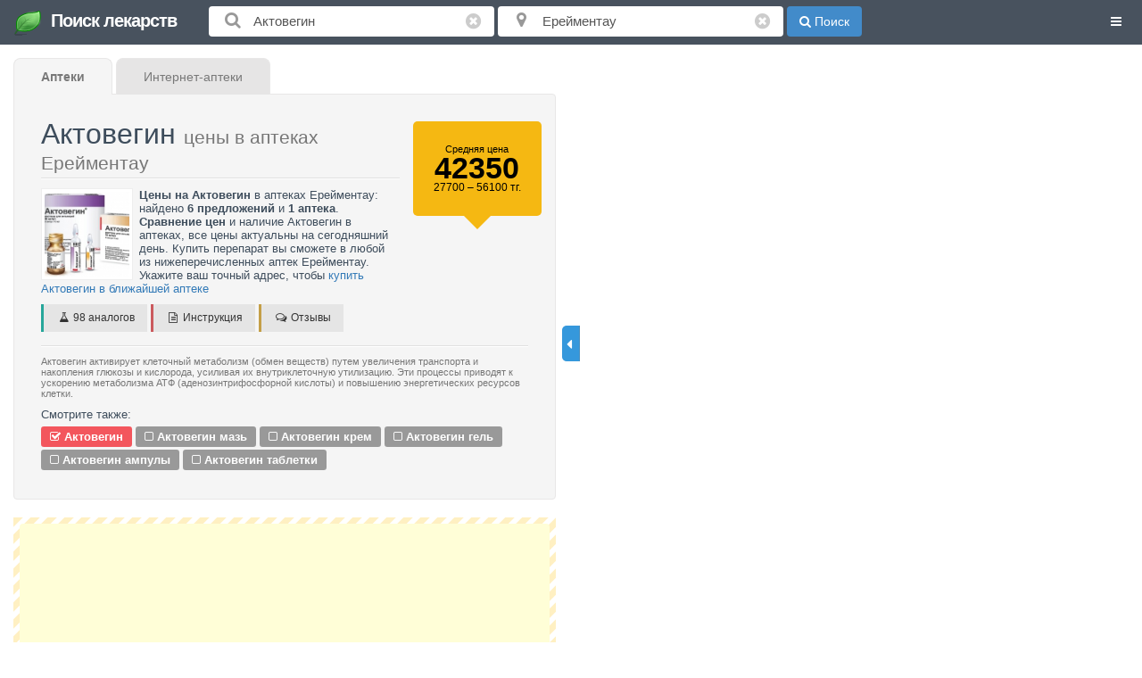

--- FILE ---
content_type: text/html; charset=UTF-8
request_url: https://www.poisklekarstv.kz/aktovegin/ereymentau
body_size: 7952
content:
<!DOCTYPE html><html lang="ru"> <head> <meta charset="utf-8"> <meta name="viewport" content="width=device-width, initial-scale=1"> <title>Актовегин цена в аптеках Ерейментау - Поиск лекарств</title> <meta name="description" content="Цены на Актовегин, наличие в аптеках Ерейментау. Актовегин купить в ближайшей аптеке, сравнить цены. Сайт поиска лекарственных препаратов, поиск ближайшей аптеки, аптеки поблизости, поиск лекарств" /> <meta name="keywords" content="Актовегин цена Ерейментау, Актовегин уколы, цены в аптеках, сайт цен аптек, аптеки, цены, наличие, купить в аптеке" /> <link rel="canonical" href="https://www.poisklekarstv.kz/aktovegin/ereymentau"/> <link rel="shortcut icon" href="https://www.poisklekarstv.kz/favicon1.ico" type="image/x-icon" />  <link href="https://www.poisklekarstv.kz/css/font-awesome-4.7.0/css/font-awesome.min.css" rel="stylesheet"> <link rel="stylesheet" href="https://maxcdn.bootstrapcdn.com/bootstrap/3.3.4/css/bootstrap.min.css"> <link rel="stylesheet" type="text/css" href="https://www.poisklekarstv.kz/js/bootstrap-toastr/toastr.min.css"/> <link rel="stylesheet" type="text/css" href="/js/fancybox/jquery.fancybox.css"/> <link href="https://www.poisklekarstv.kz/css/common.css?v=1.70" rel="stylesheet"> <link href="https://www.poisklekarstv.kz/css/responsive.css?v=1.70" rel="stylesheet"> <link href="https://www.poisklekarstv.kz/css/checkbox.css" rel="stylesheet"> <meta property="og:title" content="Актовегин цена в аптеках Ерейментау" /> <meta property="og:url" content="https://www.poisklekarstv.kz/aktovegin/ereymentau" /> <meta property="og:image" content="https://www.poisklekarstv.kz/i/2018/03/aktovegin_5aabede314548.jpg" /> <meta property="og:site_name" content="Поиск лекарств в аптеках Украины" /> <meta property="fb:admins" content="156863314669308" /> <script src="https://maps.googleapis.com/maps/api/js?v=3.exp&libraries=places&key=AIzaSyAOA8Wm3fUAIfGBufwKoDCinU9VBN_N0Mc&language=ru"></script> <link rel="alternate" href="https://www.poisklekarstv.com/aktovegin/ereymentau" hreflang="ru-RU" />   <script async src="//pagead2.googlesyndication.com/pagead/js/adsbygoogle.js"></script><script> (adsbygoogle = window.adsbygoogle || []).push({ google_ad_client: "ca-pub-7916766988215848", enable_page_level_ads: true });</script> </head> <body> <script async src="https://www.googletagmanager.com/gtag/js?id=UA-55713610-13"></script><script> window.dataLayer = window.dataLayer || []; function gtag(){dataLayer.push(arguments);} gtag('js', new Date()); gtag('config', 'UA-55713610-13');</script> <script type="text/javascript" > (function (d, w, c) { (w[c] = w[c] || []).push(function() { try { w.yaCounter49416151 = new Ya.Metrika2({ id:49416151, clickmap:true, trackLinks:true, accurateTrackBounce:true }); } catch(e) { } }); var n = d.getElementsByTagName("script")[0], s = d.createElement("script"), f = function () { n.parentNode.insertBefore(s, n); }; s.type = "text/javascript"; s.async = true; s.src = "https://mc.yandex.ru/metrika/tag.js"; if (w.opera == "[object Opera]") { d.addEventListener("DOMContentLoaded", f, false); } else { f(); } })(document, window, "yandex_metrika_callbacks2");</script><noscript><div><img src="https://mc.yandex.ru/watch/49416151" style="position:absolute; left:-9999px;" alt="" /></div></noscript><div id="searchbar"> <div id="menu"><div class="dropdown"> <button class="btn btn-default dropdown-toggle" type="button" data-toggle="dropdown"> <i class="fa fa-bars"></i> </button>  <ul class="dropdown-menu"> <li><a href="javascript:;" onclick="Cart.open()" class="cart_status"><i class="fa fa-cart-arrow-down"></i> Корзина <span class="empty_cart">пуста</span> </a></li> <li><a href="https://www.poisklekarstv.kz/orders"><i class="fa fa-medkit"></i> Мои заказы</a></li> <li><a href="https://www.poisklekarstv.kz/add_pharmacy" data-target="#add_pharmacy" data-toggle="modal"><i class="fa fa-plus"></i> Добавить аптеку</a></li> <li class="divider"></li> <li class="dropdown-header">Полезная информация</li> <li><a href="https://www.poisklekarstv.kz/sale"><i class="fa fa-star"></i> Скидки и акции</a></li> <li><a href="https://www.poisklekarstv.kz/article"><i class="fa fa-file-text-o"></i> Статьи</a></li> <li><a href="https://www.poisklekarstv.kz/news"><i class="fa fa-newspaper-o"></i> Новости</a></li> <li class="divider"></li> <li><a href="https://www.poisklekarstv.kz/feedback" data-target="#feedback" data-toggle="modal"><i class="fa fa-comments-o"></i> Обратная связь</a></li> <li class="divider"></li> <li class="dropdown-header">Авторизация</li> <li><a href="javascript://" class="facebook"><i class="fa fa-facebook"></i> Вход через Facebook</a></li>  </ul></div></div> <form id="search_form" action="/search" onsubmit="return Common.search(this,0)"> <input type="hidden" id="q_lat" name="lat" value="51.62011200" /> <input type="hidden" id="q_lng" name="lng" value="73.10447600" /> <div class="row-fluid"> <div class="col col1"> <a href="https://www.poisklekarstv.kz" class="logo"><img src="https://www.poisklekarstv.kz/images/leaf.png" alt="Поиск лекарств" /> Поиск лекарств</a> </div> <div class="col col2"> <span class="input-text"> <i class="fa fa-search"></i> <input class="form-control" id="q" name="q" value="Актовегин" type="text" placeholder="Название лекарства" /> </span> <i class="fa fa-times-circle clear i1"></i> </div> <div class="col col3"> <span class="input-text"> <i class="fa fa-map-marker"></i> <input class="form-control" name="location" id="geolocation" type="text" placeholder="Город или адрес" value="Ерейментау" /> </span> <i class="fa fa-times-circle clear i2"></i> </div> <div class="col col4"> <button type="submit" class="btn btn-primary"><i class="fa fa-search"></i> Поиск</button>  </div> </div> </form></div><script type="application/ld+json">{ "@context": "http://schema.org/", "@type": "Product", "name": "Актовегин", "image": "2018/03/aktovegin_5aabede314548_thumb.jpg", "description": "Актовегин активирует клеточный метаболизм (обмен веществ) путем увеличения транспорта и накопления глюкозы и кислорода, усиливая их внутриклеточную утилизацию. Эти процессы приводят к ускорению метаболизма АТФ (аденозинтрифосфорной кислоты) и повышению энергетических ресурсов клетки.", "brand": [{ "@type": "Thing", "name": "Kusum Healthcare Pvt. Ltd." },{ "@type": "Thing", "name": "Nycomed" },{ "@type": "Thing", "name": "Takeda" }], "offers": { "@type": "AggregateOffer", "offerCount": "6", "highPrice": "56100", "lowPrice": "27700", "priceCurrency": "KZT" }
}</script><div class="row result"> <div class="col-md-6 items"> <div id="search_container"> <span itemscope itemtype="http://schema.org/Product"><div id="search_header" class="well relative"> <div class="tabs"> <nobr> <a href="https://www.poisklekarstv.kz/aktovegin/ereymentau" class="tab active"><strong>Аптеки</strong> </a> <a href="https://www.poisklekarstv.kz/aktovegin/ereymentau/internet-apteki" class="tab">Интернет-аптеки</a> </nobr> </div> <meta itemprop="name" content="Актовегин"> <div class="row"> <div class="col-xs-12 col-sm-9 col-md-9"> <h1>Актовегин <small> цены в аптеках Ерейментау </small> </h1> <div class="line"></div> <a href="https://www.poisklekarstv.kz/i/2018/03/aktovegin_5aabede314548.jpg" data-title="<h4>Актовегин</h4>Актовегин активирует клеточный метаболизм (обмен веществ) путем увеличения транспорта и накопления глюкозы и кислорода, усиливая их внутриклеточную утилизацию. Эти процессы приводят к ускорению метаболизма АТФ (аденозинтрифосфорной кислоты) и повышению энергетических ресурсов клетки.<a style='margin-top:10px;display:block' target='_blank' href='https://www.poisklekarstv.kz/aktovegin/instruction'>Читать инструкцию</a>" rel="aktovegin" class="fancybox pill-photo"><img itemprop="image" src="https://www.poisklekarstv.kz/i/2018/03/aktovegin_5aabede314548_thumb.jpg" alt="Актовегин"></a> <strong>Цены на Актовегин</strong> в аптеках Ерейментау: <br/>найдено <b>6 предложений</b> и <b>1 аптека</b>.<br/> <strong>Сравнение цен</strong> и наличие Актовегин в аптеках, все цены актуальны на сегодняшний день. Купить перепарат вы сможете в любой из нижеперечисленных аптек Ерейментау.<br/> Укажите ваш точный адрес, чтобы <a href="javascript://" onclick="Common.my_location()">купить Актовегин в ближайшей аптеке</a> <div class="menu"> <a href="https://www.poisklekarstv.kz/aktovegin/analogi" class="btn default green-stripe mlink"><i class="fa fa-flask"></i> 98 аналогов</a> <a href="https://www.poisklekarstv.kz/aktovegin/instruction" data-id="138" onclick="return Common.instruction(this)" class="btn default red-stripe mlink"><i class="fa fa-file-text-o"></i> Инструкция</a> <a href="https://www.poisklekarstv.kz/aktovegin/reviews" data-id="138" onclick="return Common.reviews(this)" class="btn default orange-stripe mlink"><i class="fa fa-comments-o"></i> Отзывы</a> </div> </div> <div class="col-xs-12 col-sm-3 col-md-3 offer"> <span itemprop="offers" itemscope itemtype="http://schema.org/AggregateOffer"> <meta itemprop="offerCount" content="6"> <meta itemprop="highPrice" content="56100"> <meta itemprop="lowPrice" content="27700"> <meta itemprop="priceCurrency" content="KZT"> </span> <div class="offer_wrapper"> Средняя цена <div class="price-average-ru">42350</div> <div class="price-range">27700 &ndash; 56100 тг.</div> </div> <div class="offer-arrow-down"></div> </div> </div> <br> <div class="line"></div> <div class="pl-descr description" itemprop="description">Актовегин активирует клеточный метаболизм (обмен веществ) путем увеличения транспорта и накопления глюкозы и кислорода, усиливая их внутриклеточную утилизацию. Эти процессы приводят к ускорению метаболизма АТФ (аденозинтрифосфорной кислоты) и повышению энергетических ресурсов клетки.</div> <div class="related_pills"> Смотрите также: <div class="related"> <span class="label active"><i class="fa fa-check-square-o"></i> Актовегин</span> <span class="label"><i class="fa fa-square-o" onclick="Common.related_trigger(this)"></i> <a onclick="return Common.search_related(this)" href="https://www.poisklekarstv.kz/aktovegin-maz/ereymentau">Актовегин мазь</a></span> <span class="label"><i class="fa fa-square-o" onclick="Common.related_trigger(this)"></i> <a onclick="return Common.search_related(this)" href="https://www.poisklekarstv.kz/aktovegin-krem/ereymentau">Актовегин крем</a></span> <span class="label"><i class="fa fa-square-o" onclick="Common.related_trigger(this)"></i> <a onclick="return Common.search_related(this)" href="https://www.poisklekarstv.kz/aktovegin-gel/ereymentau">Актовегин гель</a></span> <span class="label"><i class="fa fa-square-o" onclick="Common.related_trigger(this)"></i> <a onclick="return Common.search_related(this)" href="https://www.poisklekarstv.kz/aktovegin-ampuly/ereymentau">Актовегин ампулы</a></span> <span class="label"><i class="fa fa-square-o" onclick="Common.related_trigger(this)"></i> <a onclick="return Common.search_related(this)" href="https://www.poisklekarstv.kz/aktovegin-tabletki/ereymentau">Актовегин таблетки</a></span> </div> </div> </div><div class="banner-bg"> <div class="well banner" > <script async src="//pagead2.googlesyndication.com/pagead/js/adsbygoogle.js"></script><ins class="adsbygoogle" style="display:block" data-ad-client="ca-pub-7916766988215848" data-ad-slot="1294195177" data-ad-format="auto"></ins><script>(adsbygoogle = window.adsbygoogle || []).push({});</script> </div></div><ul class="list-unstyled" id="apteki"> <li class="apteka" id="id_602" onclick="Common.open_infowindow(602);"> <div id="pharmacy_602"> <a href="https://www.poisklekarstv.kz/pharmacies/internet-apteka-dostavim/astana/602" class="apteka_reviews" title="Перейти к отзывам" target="_blank"> <img src="https://www.poisklekarstv.kz/images/partners/internet-apteka-dostavim.jpeg" width="67" class="pharm_logo" alt="Интернет-аптека Доставим"> <span class="star star-s"><span style="width:0px"></span></span> </a> <h2> <i class="fa fa-circle status red" data-toggle="tooltip" title="Аптека сейчас закрыта"></i> <a href="https://dostavim.xyz?utm_source=poisklekarstv.com&utm_medium=aggregator" onclick="Common.collect(this,602)" data="" target="_blank" rel="nofollow"> Интернет-аптека Доставим </a> </h2> <div class="pharmacy-info"> <div class="addr-line"> <span class="ads">топ</span> <b><i class="fa fa-map-marker"></i> Доставка по всему Казахстану</b> <span class="nearest"> <a href="https://t.me/dostavim_kz" target="_blank" class="badge badge-primary call telegram"> <span> <svg width="32px" height="32px" viewBox="0 0 16 16" version="1.1" xmlns="http://www.w3.org/2000/svg" xmlns:xlink="http://www.w3.org/1999/xlink"> <g id="Artboard" stroke="none" stroke-width="1" fill="none" fill-rule="evenodd"> <circle id="Oval" fill="url(#linearGradient-1)" cx="8" cy="8" r="8"></circle> <path d="M3.17026167,7.83635602 C5.78750201,6.74265999 7.53273882,6.02162863 8.40597211,5.67326193 C10.8992306,4.67860423 11.2454541,4.53439191 11.5831299,4.52864956 C11.6573986,4.52743168 11.8385417,4.55776042 11.9798438,4.67645833 C12.1211458,4.79515625 12.1635786,4.87206678 12.1755371,4.93908691 C12.1874957,5.00610705 12.1862759,5.21456762 12.1744385,5.3338623 C12.0393279,6.69547283 11.5259342,9.83829771 11.2285121,11.3633248 C11.1026617,12.008621 10.8548582,12.2249854 10.6149558,12.2461596 C10.0935924,12.2921758 9.69769267,11.9156852 9.19272668,11.5981993 C8.40255458,11.1013965 8.13911734,10.9180161 7.3721185,10.4332283 C6.48571864,9.87297217 6.85080034,9.6784879 7.35595703,9.17524981 C7.48815894,9.04355001 9.67825076,7.04590073 9.71077046,6.86250183 C9.7391276,6.70257812 9.7494847,6.68189389 9.67664063,6.60973958 C9.60379655,6.53758527 9.51674192,6.54658941 9.46083149,6.55876051 C9.38158015,6.57601267 8.17521836,7.33962686 5.84174612,8.84960308 C5.48344358,9.08558775 5.15890428,9.20056741 4.86812819,9.19454205 C4.54757089,9.18789957 3.93094724,9.02070014 3.47255094,8.87778221 C2.91030922,8.70248755 2.46345069,8.609808 2.50236203,8.31210343 C2.52262946,8.15704047 2.74526267,7.998458 3.17026167,7.83635602 Z" id="Path-3" fill="#FFFFFF"></path> </g> </svg> Telegram </span> </a> </span> </div> <div class="addr-line phone-line"> <div> <b><i class="fa fa-telegram"></i> Telegram:</b> <a href="https://t.me/dostavim_kz" data="+380938414550" target="_blank" onclick="Common.collect(this,602)">@dostavim_kz</a> </div> </div> <div class="opening_times addr-line"><b><i class="fa fa-clock-o"></i> Время работы:</b> Пн-Вс: 09:00-18:00</div> <div class="addr-line" style="color:green"><b><i class="fa fa-truck"></i> Доставка:</b> Международные компании</div> <div class="addr-line" style="color:crimson"><i class="fa fa-warning"></i> <b>Доставка на протяжении 2 недель из Украины</b></div> </div> </div> <ul class="apteka-price"> <li itemprop="offers" itemscope itemtype="http://schema.org/Offer" itemref="pharmacy_602"> <span itemprop="seller" itemscope itemtype="http://schema.org/Pharmacy"> <meta itemprop="name" content="Интернет-аптека Доставим"/> <meta itemprop="image" content="https://www.poisklekarstv.kz/images/partners/internet-apteka-dostavim.jpeg"/> <meta itemprop="openingHours" content="Mo-Su 09:00-18:00"/> <meta itemprop="priceRange" content="$$"/> <span itemprop="geo" itemscope itemtype="http://schema.org/GeoCoordinates"> <meta itemprop="latitude" content="51.12844811"/> <meta itemprop="longitude" content="71.43045708"/> </span> <span itemprop="address" itemscope itemtype="http://schema.org/PostalAddress"> <meta itemprop="addressLocality" content="Нур-Султан (Астана)"/> <meta itemprop="streetAddress" content="Доставка по всему Казахстану из Украины"/> </span> <meta itemprop="telephone" content="+380938414550"/> </span> <meta itemprop="priceCurrency" content="UAH"/> <link itemprop="availability" href="http://schema.org/InStock"> <strong> <a href="https://aptekad.com/catalog/apteka/aktovegin-40mg-ml-10ml-n5?utm_source=www.poisklekarstv.kz&utm_medium=aggregator" target="_blank" rel="nofollow" onclick="Common.conversion(126264,602)"> <span itemprop="name">АКТОВЕГИН 40мг/мл 10мл N5 р-р д/ин <span class="producer" title="Производитель" data-toggle="tooltip"> (Такеда Австрия ГмбХ)</span></span> </a> </strong> <span class="price" itemprop="price" content="27700"><span class="cost"><span>27,700</span>.<sup>00</sup></span> тг.</span></li> <li itemprop="offers" itemscope itemtype="http://schema.org/Offer" itemref="pharmacy_602"> <span itemprop="seller" itemscope itemtype="http://schema.org/Pharmacy"> <meta itemprop="name" content="Интернет-аптека Доставим"/> <meta itemprop="image" content="https://www.poisklekarstv.kz/images/partners/internet-apteka-dostavim.jpeg"/> <meta itemprop="openingHours" content="Mo-Su 09:00-18:00"/> <meta itemprop="priceRange" content="$$"/> <span itemprop="geo" itemscope itemtype="http://schema.org/GeoCoordinates"> <meta itemprop="latitude" content="51.12844811"/> <meta itemprop="longitude" content="71.43045708"/> </span> <span itemprop="address" itemscope itemtype="http://schema.org/PostalAddress"> <meta itemprop="addressLocality" content="Нур-Султан (Астана)"/> <meta itemprop="streetAddress" content="Доставка по всему Казахстану из Украины"/> </span> <meta itemprop="telephone" content="+380938414550"/> </span> <meta itemprop="priceCurrency" content="UAH"/> <link itemprop="availability" href="http://schema.org/InStock"> <strong> <a href="https://aptekad.com/catalog/osnovnoe/aktovegin-rastvor-dlja-inekcijj?utm_source=www.poisklekarstv.kz&utm_medium=aggregator" target="_blank" rel="nofollow" onclick="Common.conversion(89846,602)"> <span itemprop="name">АКТОВЕГИН раствор для инъекций 200 мг амп. 5 мл №5 <span class="producer" title="Производитель" data-toggle="tooltip"> (Такеда Украина (Украина, Киев))</span></span> </a> </strong> <span class="price" itemprop="price" content="27800"><span class="cost"><span>27,800</span>.<sup>00</sup></span> тг.</span></li> <li itemprop="offers" itemscope itemtype="http://schema.org/Offer" itemref="pharmacy_602"> <span itemprop="seller" itemscope itemtype="http://schema.org/Pharmacy"> <meta itemprop="name" content="Интернет-аптека Доставим"/> <meta itemprop="image" content="https://www.poisklekarstv.kz/images/partners/internet-apteka-dostavim.jpeg"/> <meta itemprop="openingHours" content="Mo-Su 09:00-18:00"/> <meta itemprop="priceRange" content="$$"/> <span itemprop="geo" itemscope itemtype="http://schema.org/GeoCoordinates"> <meta itemprop="latitude" content="51.12844811"/> <meta itemprop="longitude" content="71.43045708"/> </span> <span itemprop="address" itemscope itemtype="http://schema.org/PostalAddress"> <meta itemprop="addressLocality" content="Нур-Султан (Астана)"/> <meta itemprop="streetAddress" content="Доставка по всему Казахстану из Украины"/> </span> <meta itemprop="telephone" content="+380938414550"/> </span> <meta itemprop="priceCurrency" content="UAH"/> <link itemprop="availability" href="http://schema.org/InStock"> <strong> <a href="https://aptekad.com/catalog/apteka/aktovegin-50-sht?utm_source=www.poisklekarstv.kz&utm_medium=aggregator" target="_blank" rel="nofollow" onclick="Common.conversion(126265,602)"> <span itemprop="name">Актовегин 50 шт <span class="producer" title="Производитель" data-toggle="tooltip"> (Takeda)</span></span> </a> </strong> <span class="price" itemprop="price" content="42300"><span class="cost"><span>42,300</span>.<sup>00</sup></span> тг.</span></li> <li itemprop="offers" itemscope itemtype="http://schema.org/Offer" itemref="pharmacy_602"> <span itemprop="seller" itemscope itemtype="http://schema.org/Pharmacy"> <meta itemprop="name" content="Интернет-аптека Доставим"/> <meta itemprop="image" content="https://www.poisklekarstv.kz/images/partners/internet-apteka-dostavim.jpeg"/> <meta itemprop="openingHours" content="Mo-Su 09:00-18:00"/> <meta itemprop="priceRange" content="$$"/> <span itemprop="geo" itemscope itemtype="http://schema.org/GeoCoordinates"> <meta itemprop="latitude" content="51.12844811"/> <meta itemprop="longitude" content="71.43045708"/> </span> <span itemprop="address" itemscope itemtype="http://schema.org/PostalAddress"> <meta itemprop="addressLocality" content="Нур-Султан (Астана)"/> <meta itemprop="streetAddress" content="Доставка по всему Казахстану из Украины"/> </span> <meta itemprop="telephone" content="+380938414550"/> </span> <meta itemprop="priceCurrency" content="UAH"/> <link itemprop="availability" href="http://schema.org/InStock"> <strong> <a href="https://aptekad.com/catalog/osnovnoe/aktovegin-tabl--p-o-200?utm_source=www.poisklekarstv.kz&utm_medium=aggregator" target="_blank" rel="nofollow" onclick="Common.conversion(89849,602)"> <span itemprop="name">АКТОВЕГИН табл. п/о 200 мг фл. №50 <span class="producer" title="Производитель" data-toggle="tooltip"> (Такеда Украина (Украина, Киев))</span></span> </a> </strong> <span class="price" itemprop="price" content="46900"><span class="cost"><span>46,900</span>.<sup>00</sup></span> тг.</span></li> <li itemprop="offers" itemscope itemtype="http://schema.org/Offer" itemref="pharmacy_602"> <span itemprop="seller" itemscope itemtype="http://schema.org/Pharmacy"> <meta itemprop="name" content="Интернет-аптека Доставим"/> <meta itemprop="image" content="https://www.poisklekarstv.kz/images/partners/internet-apteka-dostavim.jpeg"/> <meta itemprop="openingHours" content="Mo-Su 09:00-18:00"/> <meta itemprop="priceRange" content="$$"/> <span itemprop="geo" itemscope itemtype="http://schema.org/GeoCoordinates"> <meta itemprop="latitude" content="51.12844811"/> <meta itemprop="longitude" content="71.43045708"/> </span> <span itemprop="address" itemscope itemtype="http://schema.org/PostalAddress"> <meta itemprop="addressLocality" content="Нур-Султан (Астана)"/> <meta itemprop="streetAddress" content="Доставка по всему Казахстану из Украины"/> </span> <meta itemprop="telephone" content="+380938414550"/> </span> <meta itemprop="priceCurrency" content="UAH"/> <link itemprop="availability" href="http://schema.org/InStock"> <strong> <a href="https://aptekad.com/catalog/osnovnoe/aktovegin-rastvor-dlja-inekcijj-8b9f?utm_source=www.poisklekarstv.kz&utm_medium=aggregator" target="_blank" rel="nofollow" onclick="Common.conversion(89847,602)"> <span itemprop="name">АКТОВЕГИН раствор для инъекций 400 мг амп. 10 мл №5 <span class="producer" title="Производитель" data-toggle="tooltip"> (Такеда Украина (Украина, Киев))</span></span> </a> </strong> <span class="price" itemprop="price" content="53300"><span class="cost"><span>53,300</span>.<sup>00</sup></span> тг.</span></li> <li itemprop="offers" itemscope itemtype="http://schema.org/Offer" itemref="pharmacy_602"> <span itemprop="seller" itemscope itemtype="http://schema.org/Pharmacy"> <meta itemprop="name" content="Интернет-аптека Доставим"/> <meta itemprop="image" content="https://www.poisklekarstv.kz/images/partners/internet-apteka-dostavim.jpeg"/> <meta itemprop="openingHours" content="Mo-Su 09:00-18:00"/> <meta itemprop="priceRange" content="$$"/> <span itemprop="geo" itemscope itemtype="http://schema.org/GeoCoordinates"> <meta itemprop="latitude" content="51.12844811"/> <meta itemprop="longitude" content="71.43045708"/> </span> <span itemprop="address" itemscope itemtype="http://schema.org/PostalAddress"> <meta itemprop="addressLocality" content="Нур-Султан (Астана)"/> <meta itemprop="streetAddress" content="Доставка по всему Казахстану из Украины"/> </span> <meta itemprop="telephone" content="+380938414550"/> </span> <meta itemprop="priceCurrency" content="UAH"/> <link itemprop="availability" href="http://schema.org/InStock"> <strong> <a href="https://aptekad.com/catalog/osnovnoe/aktovegin-rastvor-dlja-inekcijj-d7ef?utm_source=www.poisklekarstv.kz&utm_medium=aggregator" target="_blank" rel="nofollow" onclick="Common.conversion(89848,602)"> <span itemprop="name">АКТОВЕГИН раствор для инъекций 80 мг амп. 2 мл №25 <span class="producer" title="Производитель" data-toggle="tooltip"> (Такеда Украина (Украина, Киев))</span></span> </a> </strong> <span class="price" itemprop="price" content="56100"><span class="cost"><span>56,100</span>.<sup>00</sup></span> тг.</span></li> </ul> <i class="fa fa-tags"></i> <ul class="list-inline tags"> <li><a href="https://www.poisklekarstv.kz/aktovegin/internet-apteka-dostavim" title="Цена на Актовегин в Интернет-аптека Доставим">Интернет-аптека Доставим</a> </li> <li> <a href="https://www.poisklekarstv.kz/aktovegin/astana/internet-apteka-dostavim" title="Цена на Актовегин в Интернет-аптека Доставим Нур-Султан (Астана)">Интернет-аптека Доставим Нур-Султан (Астана)</a> </li> </ul> </li> <li> <div class="navigation"> <div class="well"> Показано <b>1</b> из <strong>1 аптека Ерейментау</strong><br/> <font color="#999999"> По вашему запросу <strong>Актовегин в аптеках Ерейментау</strong> всего найдено <b>6</b> лекарственных препаратов <br/><br/> <i class="fa fa-clock-o"></i> Запрос занял 0.0432 сек. </font> </div> </div> </li></ul><div class="banner-bg"> <div class="well banner"> <div class="outer-center"> <div class="inner-center"> <script async src="//pagead2.googlesyndication.com/pagead/js/adsbygoogle.js"></script><ins class="adsbygoogle banner-customizer" style="display:block" data-ad-client="ca-pub-7916766988215848" data-ad-slot="6816653833"></ins><script>(adsbygoogle = window.adsbygoogle || []).push({});</script> </div> </div> <div class="clear"></div> </div></div></span><div class="well"> <h4>Цены на Актовегин в других городах</h4> <ul> <li><a href="https://www.poisklekarstv.kz/aktovegin/astana">Актовегин Нур-Султан (Астана)</a></li> <li><a href="https://www.poisklekarstv.kz/aktovegin/shymkent">Актовегин Шымкент</a></li> <li><a href="https://www.poisklekarstv.kz/aktovegin/karaganda">Актовегин Караганда</a></li> <li><a href="https://www.poisklekarstv.kz/aktovegin/aktobe">Актовегин Актобе</a></li> <li><a href="https://www.poisklekarstv.kz/aktovegin/taraz">Актовегин Тараз</a></li> <li><a href="https://www.poisklekarstv.kz/aktovegin/pavlodar">Актовегин Павлодар</a></li> <li><a href="https://www.poisklekarstv.kz/aktovegin/ust-kamenogorsk">Актовегин Усть-Каменогорск (Оксемен)</a></li> <li><a href="https://www.poisklekarstv.kz/aktovegin/semey">Актовегин Семей</a></li> <li><a href="https://www.poisklekarstv.kz/aktovegin/uralsk">Актовегин Уральск</a></li> <li><a href="https://www.poisklekarstv.kz/aktovegin/kostanay">Актовегин Костанай</a></li> </ul></div><div class="ya_banner"><script type="text/javascript">yandex_partner_id = 150597;
yandex_site_bg_color = 'FFFFFF';
yandex_ad_format = 'direct';
yandex_font_size = 1;
yandex_direct_type = 'vertical';
yandex_direct_limit = 9;
yandex_direct_title_font_size = 3;
yandex_direct_links_underline = true;
yandex_direct_header_bg_color = 'FEEAC7';
yandex_direct_title_color = '0000CC';
yandex_direct_url_color = '006600';
yandex_direct_text_color = '000000';
yandex_direct_hover_color = '0066FF';
yandex_direct_sitelinks_color = '0000CC';
yandex_direct_favicon = true;
yandex_no_sitelinks = false;
document.write('<scr'+'ipt type="text/javascript" src="//an.yandex.ru/system/context.js"></scr'+'ipt>');</script></div><div class="well"> <h4>Страны</h4> <ul class="list-unstyled"> <li><a href="https://www.poisklekarstv.com">Поиск лекарств в России</a></li> <li><a href="https://www.poisklekarstv.com.ua">Поиск лекарств в Украине</a></li> </ul></div><br/><br/> <script> var apteki=[[{"id":"21","title":"\u0418\u043d\u0442\u0435\u0440\u043d\u0435\u0442-\u0430\u043f\u0442\u0435\u043a\u0430 \u0414\u043e\u0441\u0442\u0430\u0432\u0438\u043c","pharmacy_cpath":"internet-apteka-dostavim","pharmacy_rating":"0","pharmacy_reviews":"0","pharmacy_photo":"internet-apteka-dostavim.jpeg","website":"https:\/\/dostavim.xyz","outdated":"0","priority":"1","delivery":"1","delivery_service":"\u041c\u0435\u0436\u0434\u0443\u043d\u0430\u0440\u043e\u0434\u043d\u044b\u0435 \u043a\u043e\u043c\u043f\u0430\u043d\u0438\u0438","allcities":"1","search_page":"","note":"\u0414\u043e\u0441\u0442\u0430\u0432\u043a\u0430 \u043d\u0430 \u043f\u0440\u043e\u0442\u044f\u0436\u0435\u043d\u0438\u0438 2 \u043d\u0435\u0434\u0435\u043b\u044c \u0438\u0437 \u0423\u043a\u0440\u0430\u0438\u043d\u044b","city":"\u041d\u0443\u0440-\u0421\u0443\u043b\u0442\u0430\u043d (\u0410\u0441\u0442\u0430\u043d\u0430)","city_cpath":"astana","address_id":"602","lat":"51.12844811","lng":"71.43045708","address":"\u0414\u043e\u0441\u0442\u0430\u0432\u043a\u0430 \u043f\u043e \u0432\u0441\u0435\u043c\u0443 \u041a\u0430\u0437\u0430\u0445\u0441\u0442\u0430\u043d\u0443 \u0438\u0437 \u0423\u043a\u0440\u0430\u0438\u043d\u044b","address_rating":"0","address_reviews":"0","telegram":"dostavim_kz","phone":"+380938414550","pill_title":"\u0410\u041a\u0422\u041e\u0412\u0415\u0413\u0418\u041d 40\u043c\u0433\/\u043c\u043b 10\u043c\u043b N5 \u0440-\u0440 \u0434\/\u0438\u043d","pill_producer":"\u0422\u0430\u043a\u0435\u0434\u0430 \u0410\u0432\u0441\u0442\u0440\u0438\u044f \u0413\u043c\u0431\u0425","pill_link":"https:\/\/aptekad.com\/catalog\/apteka\/aktovegin-40mg-ml-10ml-n5","date_update":"2024-01-29 20:08:40","reservation_price":"0","price_id":"126264","pill_price":"27700","sale":"0","distance":"79.79551298325849","opening_times":{"status":3,"icon":"<i class=\"fa fa-circle status red\" data-toggle=\"tooltip\" title=\"\u0410\u043f\u0442\u0435\u043a\u0430 \u0441\u0435\u0439\u0447\u0430\u0441 \u0437\u0430\u043a\u0440\u044b\u0442\u0430\"><\/i>","title":"\u041f\u043d-\u0412\u0441: 09:00-18:00","title_en":"Mo-Su 09:00-18:00"},"ads":1},{"id":"21","title":"\u0418\u043d\u0442\u0435\u0440\u043d\u0435\u0442-\u0430\u043f\u0442\u0435\u043a\u0430 \u0414\u043e\u0441\u0442\u0430\u0432\u0438\u043c","pharmacy_cpath":"internet-apteka-dostavim","pharmacy_rating":"0","pharmacy_reviews":"0","pharmacy_photo":"internet-apteka-dostavim.jpeg","website":"https:\/\/dostavim.xyz","outdated":"0","priority":"1","delivery":"1","delivery_service":"\u041c\u0435\u0436\u0434\u0443\u043d\u0430\u0440\u043e\u0434\u043d\u044b\u0435 \u043a\u043e\u043c\u043f\u0430\u043d\u0438\u0438","allcities":"1","search_page":"","note":"\u0414\u043e\u0441\u0442\u0430\u0432\u043a\u0430 \u043d\u0430 \u043f\u0440\u043e\u0442\u044f\u0436\u0435\u043d\u0438\u0438 2 \u043d\u0435\u0434\u0435\u043b\u044c \u0438\u0437 \u0423\u043a\u0440\u0430\u0438\u043d\u044b","city":"\u041d\u0443\u0440-\u0421\u0443\u043b\u0442\u0430\u043d (\u0410\u0441\u0442\u0430\u043d\u0430)","city_cpath":"astana","address_id":"602","lat":"51.12844811","lng":"71.43045708","address":"\u0414\u043e\u0441\u0442\u0430\u0432\u043a\u0430 \u043f\u043e \u0432\u0441\u0435\u043c\u0443 \u041a\u0430\u0437\u0430\u0445\u0441\u0442\u0430\u043d\u0443 \u0438\u0437 \u0423\u043a\u0440\u0430\u0438\u043d\u044b","address_rating":"0","address_reviews":"0","telegram":"dostavim_kz","phone":"+380938414550","pill_title":"\u0410\u041a\u0422\u041e\u0412\u0415\u0413\u0418\u041d \u0440\u0430\u0441\u0442\u0432\u043e\u0440 \u0434\u043b\u044f \u0438\u043d\u044a\u0435\u043a\u0446\u0438\u0439 200 \u043c\u0433 \u0430\u043c\u043f. 5 \u043c\u043b \u21165","pill_producer":"\u0422\u0430\u043a\u0435\u0434\u0430 \u0423\u043a\u0440\u0430\u0438\u043d\u0430 (\u0423\u043a\u0440\u0430\u0438\u043d\u0430, \u041a\u0438\u0435\u0432)","pill_link":"https:\/\/aptekad.com\/catalog\/osnovnoe\/aktovegin-rastvor-dlja-inekcijj","date_update":"2022-04-26 17:37:53","reservation_price":"0","price_id":"89846","pill_price":"27800","sale":"0","distance":"79.79551298325849"},{"id":"21","title":"\u0418\u043d\u0442\u0435\u0440\u043d\u0435\u0442-\u0430\u043f\u0442\u0435\u043a\u0430 \u0414\u043e\u0441\u0442\u0430\u0432\u0438\u043c","pharmacy_cpath":"internet-apteka-dostavim","pharmacy_rating":"0","pharmacy_reviews":"0","pharmacy_photo":"internet-apteka-dostavim.jpeg","website":"https:\/\/dostavim.xyz","outdated":"0","priority":"1","delivery":"1","delivery_service":"\u041c\u0435\u0436\u0434\u0443\u043d\u0430\u0440\u043e\u0434\u043d\u044b\u0435 \u043a\u043e\u043c\u043f\u0430\u043d\u0438\u0438","allcities":"1","search_page":"","note":"\u0414\u043e\u0441\u0442\u0430\u0432\u043a\u0430 \u043d\u0430 \u043f\u0440\u043e\u0442\u044f\u0436\u0435\u043d\u0438\u0438 2 \u043d\u0435\u0434\u0435\u043b\u044c \u0438\u0437 \u0423\u043a\u0440\u0430\u0438\u043d\u044b","city":"\u041d\u0443\u0440-\u0421\u0443\u043b\u0442\u0430\u043d (\u0410\u0441\u0442\u0430\u043d\u0430)","city_cpath":"astana","address_id":"602","lat":"51.12844811","lng":"71.43045708","address":"\u0414\u043e\u0441\u0442\u0430\u0432\u043a\u0430 \u043f\u043e \u0432\u0441\u0435\u043c\u0443 \u041a\u0430\u0437\u0430\u0445\u0441\u0442\u0430\u043d\u0443 \u0438\u0437 \u0423\u043a\u0440\u0430\u0438\u043d\u044b","address_rating":"0","address_reviews":"0","telegram":"dostavim_kz","phone":"+380938414550","pill_title":"\u0410\u043a\u0442\u043e\u0432\u0435\u0433\u0438\u043d 50 \u0448\u0442","pill_producer":"Takeda","pill_link":"https:\/\/aptekad.com\/catalog\/apteka\/aktovegin-50-sht","date_update":"2024-01-29 20:08:40","reservation_price":"0","price_id":"126265","pill_price":"42300","sale":"0","distance":"79.79551298325849"},{"id":"21","title":"\u0418\u043d\u0442\u0435\u0440\u043d\u0435\u0442-\u0430\u043f\u0442\u0435\u043a\u0430 \u0414\u043e\u0441\u0442\u0430\u0432\u0438\u043c","pharmacy_cpath":"internet-apteka-dostavim","pharmacy_rating":"0","pharmacy_reviews":"0","pharmacy_photo":"internet-apteka-dostavim.jpeg","website":"https:\/\/dostavim.xyz","outdated":"0","priority":"1","delivery":"1","delivery_service":"\u041c\u0435\u0436\u0434\u0443\u043d\u0430\u0440\u043e\u0434\u043d\u044b\u0435 \u043a\u043e\u043c\u043f\u0430\u043d\u0438\u0438","allcities":"1","search_page":"","note":"\u0414\u043e\u0441\u0442\u0430\u0432\u043a\u0430 \u043d\u0430 \u043f\u0440\u043e\u0442\u044f\u0436\u0435\u043d\u0438\u0438 2 \u043d\u0435\u0434\u0435\u043b\u044c \u0438\u0437 \u0423\u043a\u0440\u0430\u0438\u043d\u044b","city":"\u041d\u0443\u0440-\u0421\u0443\u043b\u0442\u0430\u043d (\u0410\u0441\u0442\u0430\u043d\u0430)","city_cpath":"astana","address_id":"602","lat":"51.12844811","lng":"71.43045708","address":"\u0414\u043e\u0441\u0442\u0430\u0432\u043a\u0430 \u043f\u043e \u0432\u0441\u0435\u043c\u0443 \u041a\u0430\u0437\u0430\u0445\u0441\u0442\u0430\u043d\u0443 \u0438\u0437 \u0423\u043a\u0440\u0430\u0438\u043d\u044b","address_rating":"0","address_reviews":"0","telegram":"dostavim_kz","phone":"+380938414550","pill_title":"\u0410\u041a\u0422\u041e\u0412\u0415\u0413\u0418\u041d \u0442\u0430\u0431\u043b. \u043f\/\u043e 200 \u043c\u0433 \u0444\u043b. \u211650","pill_producer":"\u0422\u0430\u043a\u0435\u0434\u0430 \u0423\u043a\u0440\u0430\u0438\u043d\u0430 (\u0423\u043a\u0440\u0430\u0438\u043d\u0430, \u041a\u0438\u0435\u0432)","pill_link":"https:\/\/aptekad.com\/catalog\/osnovnoe\/aktovegin-tabl--p-o-200","date_update":"2022-04-26 17:37:53","reservation_price":"0","price_id":"89849","pill_price":"46900","sale":"0","distance":"79.79551298325849"},{"id":"21","title":"\u0418\u043d\u0442\u0435\u0440\u043d\u0435\u0442-\u0430\u043f\u0442\u0435\u043a\u0430 \u0414\u043e\u0441\u0442\u0430\u0432\u0438\u043c","pharmacy_cpath":"internet-apteka-dostavim","pharmacy_rating":"0","pharmacy_reviews":"0","pharmacy_photo":"internet-apteka-dostavim.jpeg","website":"https:\/\/dostavim.xyz","outdated":"0","priority":"1","delivery":"1","delivery_service":"\u041c\u0435\u0436\u0434\u0443\u043d\u0430\u0440\u043e\u0434\u043d\u044b\u0435 \u043a\u043e\u043c\u043f\u0430\u043d\u0438\u0438","allcities":"1","search_page":"","note":"\u0414\u043e\u0441\u0442\u0430\u0432\u043a\u0430 \u043d\u0430 \u043f\u0440\u043e\u0442\u044f\u0436\u0435\u043d\u0438\u0438 2 \u043d\u0435\u0434\u0435\u043b\u044c \u0438\u0437 \u0423\u043a\u0440\u0430\u0438\u043d\u044b","city":"\u041d\u0443\u0440-\u0421\u0443\u043b\u0442\u0430\u043d (\u0410\u0441\u0442\u0430\u043d\u0430)","city_cpath":"astana","address_id":"602","lat":"51.12844811","lng":"71.43045708","address":"\u0414\u043e\u0441\u0442\u0430\u0432\u043a\u0430 \u043f\u043e \u0432\u0441\u0435\u043c\u0443 \u041a\u0430\u0437\u0430\u0445\u0441\u0442\u0430\u043d\u0443 \u0438\u0437 \u0423\u043a\u0440\u0430\u0438\u043d\u044b","address_rating":"0","address_reviews":"0","telegram":"dostavim_kz","phone":"+380938414550","pill_title":"\u0410\u041a\u0422\u041e\u0412\u0415\u0413\u0418\u041d \u0440\u0430\u0441\u0442\u0432\u043e\u0440 \u0434\u043b\u044f \u0438\u043d\u044a\u0435\u043a\u0446\u0438\u0439 400 \u043c\u0433 \u0430\u043c\u043f. 10 \u043c\u043b \u21165","pill_producer":"\u0422\u0430\u043a\u0435\u0434\u0430 \u0423\u043a\u0440\u0430\u0438\u043d\u0430 (\u0423\u043a\u0440\u0430\u0438\u043d\u0430, \u041a\u0438\u0435\u0432)","pill_link":"https:\/\/aptekad.com\/catalog\/osnovnoe\/aktovegin-rastvor-dlja-inekcijj-8b9f","date_update":"2022-04-26 17:37:53","reservation_price":"0","price_id":"89847","pill_price":"53300","sale":"0","distance":"79.79551298325849"},{"id":"21","title":"\u0418\u043d\u0442\u0435\u0440\u043d\u0435\u0442-\u0430\u043f\u0442\u0435\u043a\u0430 \u0414\u043e\u0441\u0442\u0430\u0432\u0438\u043c","pharmacy_cpath":"internet-apteka-dostavim","pharmacy_rating":"0","pharmacy_reviews":"0","pharmacy_photo":"internet-apteka-dostavim.jpeg","website":"https:\/\/dostavim.xyz","outdated":"0","priority":"1","delivery":"1","delivery_service":"\u041c\u0435\u0436\u0434\u0443\u043d\u0430\u0440\u043e\u0434\u043d\u044b\u0435 \u043a\u043e\u043c\u043f\u0430\u043d\u0438\u0438","allcities":"1","search_page":"","note":"\u0414\u043e\u0441\u0442\u0430\u0432\u043a\u0430 \u043d\u0430 \u043f\u0440\u043e\u0442\u044f\u0436\u0435\u043d\u0438\u0438 2 \u043d\u0435\u0434\u0435\u043b\u044c \u0438\u0437 \u0423\u043a\u0440\u0430\u0438\u043d\u044b","city":"\u041d\u0443\u0440-\u0421\u0443\u043b\u0442\u0430\u043d (\u0410\u0441\u0442\u0430\u043d\u0430)","city_cpath":"astana","address_id":"602","lat":"51.12844811","lng":"71.43045708","address":"\u0414\u043e\u0441\u0442\u0430\u0432\u043a\u0430 \u043f\u043e \u0432\u0441\u0435\u043c\u0443 \u041a\u0430\u0437\u0430\u0445\u0441\u0442\u0430\u043d\u0443 \u0438\u0437 \u0423\u043a\u0440\u0430\u0438\u043d\u044b","address_rating":"0","address_reviews":"0","telegram":"dostavim_kz","phone":"+380938414550","pill_title":"\u0410\u041a\u0422\u041e\u0412\u0415\u0413\u0418\u041d \u0440\u0430\u0441\u0442\u0432\u043e\u0440 \u0434\u043b\u044f \u0438\u043d\u044a\u0435\u043a\u0446\u0438\u0439 80 \u043c\u0433 \u0430\u043c\u043f. 2 \u043c\u043b \u211625","pill_producer":"\u0422\u0430\u043a\u0435\u0434\u0430 \u0423\u043a\u0440\u0430\u0438\u043d\u0430 (\u0423\u043a\u0440\u0430\u0438\u043d\u0430, \u041a\u0438\u0435\u0432)","pill_link":"https:\/\/aptekad.com\/catalog\/osnovnoe\/aktovegin-rastvor-dlja-inekcijj-d7ef","date_update":"2022-04-26 17:37:53","reservation_price":"0","price_id":"89848","pill_price":"56100","sale":"0","distance":"79.79551298325849"}]]; </script> </div> </div> <div class="col-md-6 map"> <div class="map_toggle" title="Развернуть карту" onclick="Common.toggle_map(this)"><i class="fa fa-caret-left"></i></div> <div id="map-canvas"></div> <div class="banner_on_map"><script async src="//pagead2.googlesyndication.com/pagead/js/adsbygoogle.js"></script><ins class="adsbygoogle" style="display:block" data-ad-client="ca-pub-7916766988215848" data-ad-slot="6547675039" data-ad-format="auto"></ins><script>(adsbygoogle = window.adsbygoogle || []).push({});</script></div> </div></div><div class="modal fade" id="feedback" aria-hidden="true"><div class="modal-dialog"><div class="modal-content"><div class="modal-body">Загрузка...</div></div></div></div><div class="modal fade" id="add_pharmacy" aria-hidden="true"><div class="modal-dialog"><div class="modal-content"><div class="modal-body">Загрузка...</div></div></div></div><div class="modal" id="shopping_cart" tabindex="-1"> <div class="modal-dialog modal-lg"> <div class="modal-content"> <div class="modal-header"> <button type="button" class="close" data-dismiss="modal" aria-label="Close"><span aria-hidden="true">&times;</span></button> <h4 class="modal-title">Ваша корзина</h4> </div> <div class="modal-body" id="cart_container"> </div> <div class="modal-footer"> <h3 class="pull-left"><i class="fa fa-info-circle"></i> Экономия: <span id="cart_profit">0</span> <span style="font-size: 14px">тг.</span></h3> <button type="button" class="btn btn-default" data-dismiss="modal">Продолжить покупки</button> <button type="button" class="btn btn-success" onclick="Cart.checkout()">Оформить заказ </button> </div> </div> </div></div> <div class="gototop"><i class="fa fa-arrow-up"></i></div> <script src="https://ajax.googleapis.com/ajax/libs/jquery/1.11.2/jquery.min.js"></script> <script src="https://maxcdn.bootstrapcdn.com/bootstrap/3.3.4/js/bootstrap.min.js"></script> <script src="https://www.poisklekarstv.kz/js/jquery.blockui.js"></script> <script src="https://www.poisklekarstv.kz/js/bootstrap-toastr/toastr.min.js"></script><script src="https://www.poisklekarstv.kz/js/fancybox/jquery.fancybox.pack.js"></script> <script src="https://www.poisklekarstv.kz/js/typeahead.js"></script> <script src="https://www.poisklekarstv.kz/js/jquery.cookie.js"></script> <script src="https://www.poisklekarstv.kz/js/jquery.history.js"></script><script src="https://www.poisklekarstv.kz/js/config.js?v=1.70" type="text/javascript"></script><script src="https://www.poisklekarstv.kz/js/reviews.min.js?v=1.70" type="text/javascript"></script> <script src="https://www.poisklekarstv.kz/js/common_yandex.js?v=1.70" type="text/javascript"></script><script src="https://api-maps.yandex.ru/2.1/?apikey=62b93c29-ab78-4362-a756-1e0d4ef73195&lang=ru_KZ" type="text/javascript"></script><script type="text/javascript"	src="https://www.poisklekarstv.kz/js/bootstrap-touchspin/bootstrap.touchspin.js"></script><script type="text/javascript" src="https://www.poisklekarstv.kz/js/shopping_cart.min.js"></script><script type="text/javascript" src="https://www.poisklekarstv.kz/js/jquery.pulse.min.js"></script><script src="//cdnjs.cloudflare.com/ajax/libs/select2/4.0.0/js/select2.min.js"></script> <script> jQuery(document).ready(function(){ Common.init(); Cart.init(); }); </script> <div id="fb-root"></div><div id="vk_api_transport"></div><script> var is_auth=0; (function(d, s, id){ var js, fjs = d.getElementsByTagName(s)[0]; if (d.getElementById(id)) {return;} js = d.createElement(s); js.id = id; js.src = "//connect.facebook.net/en_US/sdk.js"; fjs.parentNode.insertBefore(js, fjs); }(document, 'script', 'facebook-jssdk'));	window.fbAsyncInit = function() { FB.init({ appId : '156863314669308',	xfbml : true,	version : 'v2.4'	});	Common.fbInitAuth();	};	window.vkAsyncInit = function() {	VK.init({	apiId: 5183921	}); $('#vk_process').click(function(event){ event.preventDefault(); $('i',this).attr('class','fa fa-spinner fa-spin'); VK.Auth.login(Common.vk_auth,8196); }); setTimeout(function() { var el = document.createElement("script"); el.type = "text/javascript"; el.src = "http://vk.com/js/api/openapi.js"; el.async = true; document.getElementById("vk_api_transport").appendChild(el); }, 0);	};</script> </body></html>

--- FILE ---
content_type: text/html; charset=utf-8
request_url: https://www.google.com/recaptcha/api2/aframe
body_size: 260
content:
<!DOCTYPE HTML><html><head><meta http-equiv="content-type" content="text/html; charset=UTF-8"></head><body><script nonce="B18j1-ZOvXXTDIyXdJJtxw">/** Anti-fraud and anti-abuse applications only. See google.com/recaptcha */ try{var clients={'sodar':'https://pagead2.googlesyndication.com/pagead/sodar?'};window.addEventListener("message",function(a){try{if(a.source===window.parent){var b=JSON.parse(a.data);var c=clients[b['id']];if(c){var d=document.createElement('img');d.src=c+b['params']+'&rc='+(localStorage.getItem("rc::a")?sessionStorage.getItem("rc::b"):"");window.document.body.appendChild(d);sessionStorage.setItem("rc::e",parseInt(sessionStorage.getItem("rc::e")||0)+1);localStorage.setItem("rc::h",'1769209139013');}}}catch(b){}});window.parent.postMessage("_grecaptcha_ready", "*");}catch(b){}</script></body></html>

--- FILE ---
content_type: application/javascript
request_url: https://www.poisklekarstv.kz/js/shopping_cart.min.js
body_size: 1411
content:
var Cart=function(){var t=function(){},a=function(){$('select[name="city_id"]').select2({placeholder:"Выбрать город",allowClear:!0,ajax:{url:"/ajax/",dataType:"json",data:function(t){return{query:t.term,mode:"cities",page:t.page}},processResults:function(t){return{results:$.map(t,function(t){return{id:t.cpath,text:t.title}})}},cache:!0}})},o=function(){var t=parseFloat($(".cart_total span").html()),a=$.map($(".cart_el .strikethrough"),function(t){var a=parseFloat($(t).html()),o=parseInt($(t).closest(".cart_el").find(".touchspin").val());return a*o}),o=0;$.each(a,function(t,a){o+=a});var e=(o-t).toFixed(2).split(".");$("#cart_profit .cost span").html(e[0]),$("#cart_profit .cost sup").html(e[1])},e=function(){var t=parseInt($.cookie("cart_count"));t?$(".cart_status span").attr("class","badge badge-danger").html(t):$(".cart_status span").attr("class","empty_cart").html("пуста")},c=function(){$(".touchspin").TouchSpin({min:1,max:100,boostat:5,maxboostedstep:10}).on("change",function(){var t=this,a=$(t).closest(".row"),c=a.attr("data-id");$.blockUI(),$.post("/ajax/cart/quantity",{id:c,quantity:t.value},function(){e();var c=parseFloat($(".cart_total span").html()),r=parseFloat(a.find(".cart_price span").html()),s=parseFloat(a.find(".cart_price_total span").html()),n=parseInt(t.value);n=Math.abs(n),a.find(".cart_price_total span").html((r*n).toFixed(2));var l=r*n>s?1:-1;s=c+l*r,$(".cart_total span").html(s.toFixed(2)),o(),$.unblockUI()})})};return{init:function(){t()},add:function(t,a,o){return $(o).hasClass("in")?(Cart.open(),!1):($.blockUI(),$(o).html('<i class="fa fa-check"></i> Товар в корзине'),void $.post("/ajax/cart/add",{price_id:t,address_id:a},function(){$(o).addClass("in"),Cart.open()}))},open:function(){$.blockUI(),$.ajax({url:"/ajax/cart",type:"POST",dataType:"json",success:function(t){for(e(),""==t.html?($("#shopping_cart .btn-success,.modal-footer .pull-left").hide(),$("#cart_container").html('<h2 class="empty-cart-title">Корзина пуста</h2>')):($("#shopping_cart .btn-success,.modal-footer .pull-left").show(),$("#cart_container").html(t.html),c()),$("#cart_profit").html(t.profit),$("#shopping_cart").modal("show"),$(".cart_el").eq(0).css("background-color","#FFFF9C"),i=0;i<2;i++)$(".cart_el").eq(0).fadeTo("fast",.5).fadeTo("fast",1);setTimeout(function(){$(".cart_el").eq(0).css("background-color","#FFFFFF")},1e3),$.unblockUI()}})},remove:function(t){if(confirm("Вы действительно хотите удалить этот товар из корзины?")){var a=$(t).closest(".row"),c=a.attr("data-id"),r=parseFloat(a.find(".cart_price_total span").html()),s=parseFloat($(".cart_total span").html());$(".cart_total span").html((s-r).toFixed(2)),$.post("/ajax/cart/remove",{id:c},function(t){$("#cart_"+t).html('<i class="fa fa-cart-plus"></i> Купить').removeClass("in"),e()}),a.remove(),$(".cart_el").length?o():($("#shopping_cart .btn-success,.modal-footer .pull-left").hide(),$(".total_line").remove(),$("#cart_container").html('<h2 class="empty-cart-title">Корзина пуста</h2>'))}},checkout:function(){$("#checkout").remove(),$.blockUI(),$.ajax({url:"/ajax/checkout/form",type:"POST",async:!1,success:function(t){$("body").append(t),a(),$.unblockUI()}}),$("#checkout").modal("show"),$(".modal-backdrop").eq(1).css("zIndex",1060)},order:function(t){toastr.remove();var a=t.phone.value.replace(/[^\d\+]/g,"");return t.phone.value=a,""==$.trim(t.name.value)?(toastr.error("Вы не представились","Ошибка"),!1):""==a||a.length<10||a.length>13?(toastr.error("Номер телефона не указан или введен неверно","Ошибка"),!1):($.blockUI(),$.ajax({url:"/ajax/checkout/process",type:"POST",data:$(t).serialize(),dataType:"json",success:function(t){t.success?($.each($("a.in"),function(t,a){$(a).html('<i class="fa fa-cart-plus"></i> Купить').removeClass("in")}),$(".modal").modal("hide"),$("body").append(t.modal),$("#checkout_success").modal("show")):toastr.error("Что-то пошло не так :( Проверьте все данные и повторите попытку","Неизвестная ошибка"),$.unblockUI()}}),!1)}}}();